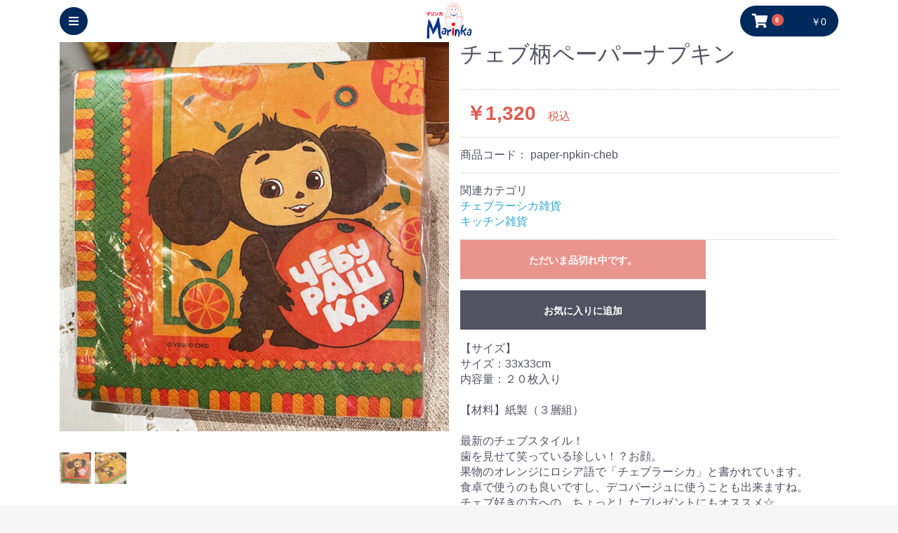

--- FILE ---
content_type: text/html; charset=UTF-8
request_url: https://marinka-zakka.com/products/detail/1417
body_size: 8407
content:
<!doctype html>
<html lang="ja">
<head prefix="og: http://ogp.me/ns# fb: http://ogp.me/ns/fb# product: http://ogp.me/ns/product#">
    <meta charset="utf-8">
    <meta name="viewport" content="width=device-width, initial-scale=1, shrink-to-fit=no">
    <meta name="eccube-csrf-token" content="pg99iybSE9Zb4ULqxpMptMKE-_vUgxD2kp_XK18G3rc">
    <!-- Google Tag Manager -->
    <script>(function(w,d,s,l,i){w[l]=w[l]||[];w[l].push({'gtm.start':
    new Date().getTime(),event:'gtm.js'});var f=d.getElementsByTagName(s)[0],
    j=d.createElement(s),dl=l!='dataLayer'?'&l='+l:'';j.async=true;j.src=
    'https://www.googletagmanager.com/gtm.js?id='+i+dl;f.parentNode.insertBefore(j,f);
    })(window,document,'script','dataLayer','GTM-K4BR5SH');</script>
    <!-- End Google Tag Manager -->
    <title>ロシア雑貨店マリンカ / チェブ柄ペーパーナプキン</title>
                            <meta property="og:type" content="og:product" /><meta property="og:title" content="チェブ柄ペーパーナプキン" />
<meta property="og:image" content="https://marinka-zakka.com//html/upload/save_image/0209145853_65c5bf1d7a5cb.jpg" />
<meta property="og:description" content="" />
<meta property="og:url" content="https://marinka-zakka.com/products/detail/1417" />
<meta property="product:price:amount" content="1320"/>
<meta property="product:price:currency" content="JPY"/>
<meta property="product:product_link" content="https://marinka-zakka.com/products/detail/1417"/>
<meta property="product:retailer_title" content="ロシア雑貨店マリンカ"/>
        <link rel="icon" href="/html/user_data/assets/img/common/favicon.ico">
    <link rel="stylesheet" href="https://stackpath.bootstrapcdn.com/bootstrap/3.4.1/css/bootstrap.min.css" integrity="sha384-HSMxcRTRxnN+Bdg0JdbxYKrThecOKuH5zCYotlSAcp1+c8xmyTe9GYg1l9a69psu" crossorigin="anonymous">
    <link rel="stylesheet" href="https://use.fontawesome.com/releases/v5.3.1/css/all.css" integrity="sha384-mzrmE5qonljUremFsqc01SB46JvROS7bZs3IO2EmfFsd15uHvIt+Y8vEf7N7fWAU" crossorigin="anonymous">
    <link rel="stylesheet" href="//cdn.jsdelivr.net/jquery.slick/1.6.0/slick.css">
    <link rel="stylesheet" href="/html/template/marinka/assets/css/style.css">
    <style>
.kokutiRole {
  border: 10px solid #bf0505;
  padding: 10px;
  color: #bf0505;
}

    .slick-slider {
        margin-bottom: 30px;
    }

    .slick-dots {
        position: absolute;
        bottom: 0;
        display: block;
        width: 100%;
        padding: 0;
        list-style: none;
        text-align: center;
    }

    .slick-dots li {
        position: relative;
        display: inline-block;
        width: 20px;
        height: 20px;
        margin: 0 5px;
        padding: 0;

        cursor: pointer;
    }

    .slick-dots li button {
        font-size: 0;
        line-height: 0;
        display: block;
        width: 20px;
        height: 20px;
        padding: 5px;
        cursor: pointer;
        color: transparent;
        border: 0;
        outline: none;
        background: transparent;
    }

    .slick-dots li button:hover,
    .slick-dots li button:focus {
        outline: none;
    }

    .slick-dots li button:hover:before,
    .slick-dots li button:focus:before {
        opacity: 1;
    }

    .slick-dots li button:before {
        content: " ";
        line-height: 20px;
        position: absolute;
        top: 0;
        left: 0;
        width: 12px;
        height: 12px;
        text-align: center;
        opacity: .25;
        background-color: black;
        border-radius: 50%;

    }

    .slick-dots li.slick-active button:before {
        opacity: .75;
        background-color: black;
    }

    .slick-dots li button.thumbnail img {
        width: 0;
        height: 0;
    }

</style>
    <script src="https://code.jquery.com/jquery-3.3.1.min.js" integrity="sha256-FgpCb/KJQlLNfOu91ta32o/NMZxltwRo8QtmkMRdAu8=" crossorigin="anonymous"></script>
    <script>
        $(function() {
            $.ajaxSetup({
                'headers': {
                    'ECCUBE-CSRF-TOKEN': $('meta[name="eccube-csrf-token"]').attr('content')
                }
            });
        });
    </script>
                    <link rel="stylesheet" href="/html/user_data/assets/css/customize.css">
</head>
<body id="page_product_detail" class="product_page">
  <!-- Google Tag Manager (noscript) -->
  <noscript><iframe src="https://www.googletagmanager.com/ns.html?id=GTM-K4BR5SH"
  height="0" width="0" style="display:none;visibility:hidden"></iframe></noscript>
  <!-- End Google Tag Manager (noscript) -->

<div class="ec-layoutRole">
                <div class="ec-layoutRole__header">
                <!-- ▼ヘッダー(商品検索・ログインナビ・カート) -->
            <div class="ec-headerNaviRole">
  <div class="ec-headerNaviRole__left">

    <div class="ec-headerRole__nav">
      <div class="ec-headerNav">
        <i class="fas fa-bars"></i>
      </div>
    </div>
  </div>
  <div class="ec-headerNaviRole__center">
    <a href="https://marinka-zakka.com/"><img src="/html/template/marinka/assets/img/common/logo.svg"></a>
  </div>
  <div class="ec-headerNaviRole__right">

    <div class="ec-headerRole__cart">
        <div class="ec-cartNaviWrap">
    <div class="ec-cartNavi">
        <i class="ec-cartNavi__icon fas fa-shopping-cart">
            <span class="ec-cartNavi__badge">0</span>
        </i>
        <div class="ec-cartNavi__label">
            <div class="ec-cartNavi__price">￥0</div>
        </div>
    </div>
            <div class="ec-cartNaviNull">
            <div class="ec-cartNaviNull__message">
                <p>現在カート内に商品はございません。</p>
            </div>
        </div>
    </div>

    </div>
  </div>
</div>
        <!-- ▲ヘッダー(商品検索・ログインナビ・カート) -->

        </div>
    
        
    <div class="ec-layoutRole__contents">
                
                
        <div class="ec-layoutRole__main">
                        
                            <div class="ec-productRole">
        <div class="ec-grid2">
            <div class="ec-grid2__cell">
                <div class="ec-sliderItemRole">

                    <div class="item_visual">
                                                    <div class="slide-item"><img src="/html/upload/save_image/0209145853_65c5bf1d7a5cb.jpg"></div>
                                                    <div class="slide-item"><img src="/html/upload/save_image/0209145853_65c5bf1d4b8a3.jpg"></div>
                                            </div>
                    <div class="item_nav">
                                                    <div class="slideThumb" data-index="0"><img src="/html/upload/save_image/0209145853_65c5bf1d7a5cb.jpg"></div>
                                                    <div class="slideThumb" data-index="1"><img src="/html/upload/save_image/0209145853_65c5bf1d4b8a3.jpg"></div>
                                            </div>
                </div>
            </div>
            <div class="ec-grid2__cell">
                <div class="ec-productRole__profile">
                                        <div class="ec-productRole__title">
                        <h2 class="ec-headingTitle">チェブ柄ペーパーナプキン</h2>
                    </div>
                                        <ul class="ec-productRole__tags">
                                            </ul>
                                                                                                                            <div class="ec-productRole__price">
                                                    <div class="ec-price">
                                <span class="ec-price__price">￥1,320</span>
                                <span class="ec-price__tax">税込</span>
                            </div>
                                            </div>
                                                                <div class="ec-productRole__code">
                            商品コード： <span class="product-code-default">paper-npkin-cheb</span>
                        </div>
                                                                                    <div class="ec-productRole__category">
                            <div>関連カテゴリ</div>
                                                          
                                <ul>
                                    <li>
                                        
                                            <a href="https://marinka-zakka.com/products/list?category_id=5">チェブラーシカ雑貨</a>                                    </li>
                                </ul>
                                                          
                                <ul>
                                    <li>
                                        
                                            <a href="https://marinka-zakka.com/products/list?category_id=34">キッチン雑貨</a>                                    </li>
                                </ul>
                                                    </div>
                    
                    <form action="https://marinka-zakka.com/products/add_cart/1417" method="post" id="form2" name="form2">
                                                    <div class="ec-productRole__btn">
                                <button type="button" class="ec-blockBtn--action" disabled="disabled">
                                    ただいま品切れ中です。
                                </button>
                            </div>
                        
                        <input type="hidden" id="product_id" name="product_id" value="1417" /><input type="hidden" id="ProductClass" name="ProductClass" value="1601" /><input type="hidden" id="_token" name="_token" value="bh5lxc5P-LTyWyuM4Xe2rTGOtD5YwnmbIwXdm2GBhzk" />
                    </form>

                    <div class="ec-modal">
                        <div class="ec-modal-overlay">
                            <div class="ec-modal-wrap">
                                <span class="ec-modal-close"><span class="ec-icon"><img src="/html/template/marinka/assets/icon/cross-dark.svg" alt=""/></span></span>
                                <div id="ec-modal-header" class="text-center">カートに追加しました。</div>
                                <div class="ec-modal-box">
                                    <div class="ec-role">
                                        <span class="ec-inlineBtn--cancel">お買い物を続ける</span>
                                        <a href="https://marinka-zakka.com/cart" class="ec-inlineBtn--action">カートへ進む</a>
                                    </div>
                                </div>
                            </div>
                        </div>
                    </div>
                                            <form action="https://marinka-zakka.com/products/add_favorite/1417" method="post">
                            <div class="ec-productRole__btn">
                                                                    <button type="submit" id="favorite" class="ec-blockBtn--cancel">
                                        お気に入りに追加
                                    </button>
                                                            </div>
                        </form>
                                        <div class="ec-productRole__description">【サイズ】<br />
サイズ：33x33cm<br />
内容量：２０枚入り<br />
<br />
【材料】紙製（３層組）<br />
<br />
最新のチェブスタイル！<br />
歯を見せて笑っている珍しい！？お顔。<br />
果物のオレンジにロシア語で「チェブラーシカ」と書かれています。<br />
食卓で使うのも良いですし、デコパージュに使うことも出来ますね。<br />
チェブ好きの方への、ちょっとしたプレゼントにもオススメ☆<br />
<br />
お一人様２点まででお願いします。<br />
<br />
＊こちらの商品１点のみお買い上げの場合、送料を抑えるためネコポスを<br />
　使う予定です。お届け日時のご指定が無いお客様が対象となります。
                    </div>

                    <div class="item_img">
                                                    <div class=""><img src="/html/upload/save_image/0209145853_65c5bf1d7a5cb.jpg"></div>
                                                    <div class=""><img src="/html/upload/save_image/0209145853_65c5bf1d4b8a3.jpg"></div>
                                            </div>




                </div>
            </div>
        </div>
            </div>

                                </div>

                    </div>

        
                <div class="ec-layoutRole__footer">
                <!-- ▼フッター -->
            <script>
var calObj = new Array();
calObj[0] = new Object();
calObj[0].weekStart = 1;
calObj[0].defaultMonth = 0;
calObj[0].daysClass = new Object();
calObj[0].xDaysLater = new Array();
calObj[0].xDaysLater[0] = 'Today';

//サンプル休業日
//calObj[0].daysClass["6/24"] = 'holyday;';
//サンプル時短営業日
//calObj[0].daysClass["6/25"] = 'shortday;';
//サンプル営業日（上書き用）
//calObj[0].daysClass["6/25"] = 'Birthday;';

calObj[0].daysClass["1/1"] = 'holyday;';
calObj[0].daysClass["1/2"] = 'holyday;';
calObj[0].daysClass["1/3"] = 'holyday;';
calObj[0].daysClass["1/4"] = 'holyday;';
calObj[0].daysClass["1/5"] = 'holyday;';
calObj[0].daysClass["1/6"] = 'holyday;';
calObj[0].daysClass["1/7"] = 'holyday;';
calObj[0].daysClass["1/8"] = 'holyday;';
calObj[0].daysClass["1/23"] = 'shortday;';
</script>
<div class="ec-footerRole">
  <div class="ec-footerRole__inner">
    <div class="ec-footerRole__logo">
      <a href="https://marinka-zakka.com/"><img src="/html/template/marinka/assets/img/common/logo_w.svg"></a>
    </div>

    <div class="ec-footerRole__cal calendar">
      <div>営業日カレンダー</div>
      <div class="calendar__inner">
        <div id="cal0" class="cal_wrapper">Calendar Loading</div>
        <div id="cal1" class="cal_wrapper">Calendar Loading</div>

        <div id="cal_i" class="cal_info">
          <p style="text-align:center">
            <span style="color:#f97781; font-weight:bold;">■：休業日</span>
            <span style="color:#748aff; font-weight:bold;">■：時短営業</span>
          </p>　
          <p style="text-align:center; font-weight:bold; color:#748aff; padding-bottom:8px">[時短営業のご案内]<br>1/23(金)：11:00-15:00の営業となります</p>
          <p>※その他不定休もありますのでご来店前には御確認いただくことをお勧めしています。</p>　
          <p>※営業時間外のお問い合わせやご注文に関するご連絡は、翌営業日にさせていただきます。</p>　

        </div>

      </div>

    </div>

    <ul class="ec-footerRole__navi footerNavi">
      <li class="footerNavi__link">
          <a href="https://marinka-zakka.com/help/about">ご利用ガイド</a>
      </li>
      <!-- <li class="ec-footerNavi__link">
          <a href="https://marinka-zakka.com/help/about">当サイトについて</a>
      </li> -->
      <li class="footerNavi__link">
          <a href="https://marinka-zakka.com/help/privacy">プライバシーポリシー</a>
      </li>
      <li class="footerNavi__link">
          <a href="https://marinka-zakka.com/help/tradelaw">特定商取引法に基づく表記</a>
      </li>
      <li class="footerNavi__link">
          <a href="https://marinka-zakka.com/user_data/shop">店舗情報</a>
      </li>
      <li class="footerNavi__link">
          <a href="https://marinka-zakka.com/user_data/shop#access">アクセス</a>
      </li>
      <li class="footerNavi__link">
          <a href="https://marinka-zakka.com/contact">お問い合わせ</a>
      </li>
      <li class="footerNavi__link">
          <a href="https://marinka-zakka.com/contact2">卸に関するお問い合わせ</a>
      </li>

      <li class="footerNavi__link footerNavi__pr">

        <a href="https://www.maple-forest.com/" target="_blank"> [PR] <br><span class="display_sp">カナダからお届けするナチュラルサプリ＆ヘルスフード</span><img src="/html/template/marinka/assets/img/common/b_maple.jpg"></a>
      </li>
    </ul>


  </div>
  <div class="ec-footerRole__copyright">copyright (c) ロシア雑貨店マリンカ all rights reserved.</div>

</div>
        <!-- ▲フッター -->

        </div>
    </div><!-- ec-layoutRole -->

<div class="ec-overlayRole"></div>
<div class="ec-drawerRoleClose"><i class="fas fa-times"></i></div>
<div class="ec-drawerRole">
                    <!-- ▼商品検索 -->
            
<div class="ec-headerSearch">
    <form method="get" class="searchform" action="/products/list">
        <div class="ec-headerSearch__category">
            <div class="ec-select ec-select_search">
                                <select name="category_id" class="category_id">
                  <option value="">全ての商品</option>
                  <option value="1">マトリョーシカ</option>
                  <option value="28">　限定入荷商品</option>
                  <option value="27">　白木素材</option>
                  <option value="3">　マトリョーシカ作家作品</option>
                  <option value="7">　　アンナ・リャボワ</option>
                  <option value="8">　　アンナ・ゴルシコワ</option>
                  <option value="22">　　ナジェジダ・イワンツォワ</option>
                  <option value="25">　　ナタリア&amp;マーシャ・バローニナ</option>
                  <option value="23">　　ガリーナ・チェーホワ</option>
                  <option value="24">　　イリーナ・ヴァトルーシュキナ</option>
                  <option value="4">　　タチアナ・ボボワ</option>
                  <option value="41">　　タチアナ・ボリソワ</option>
                  <option value="37">　　ユリアンナ・カジュロ</option>
                  <option value="38">　　ドミトリエワ・ファミリー</option>
                  <option value="44">　　リュドミラ・ポクロフスカヤ</option>
                  <option value="15">　マトリョーシカ工房作品</option>
                  <option value="20">　　ノリーンスク</option>
                  <option value="19">　　サンクトペテルブルグ</option>
                  <option value="18">　　セミョーノフ</option>
                  <option value="17">　　キーロフ</option>
                  <option value="16">　　セルギエフパサード</option>
                  <option value="2">マトリョーシカ雑貨</option>
                  <option value="5">チェブラーシカ雑貨</option>
                  <option value="9">ロシア雑貨</option>
                  <option value="10">ホフロマ塗り</option>
                  <option value="29">ラッカー塗り細密画小箱</option>
                  <option value="11">北方民芸品</option>
                  <option value="12">ジョストボ</option>
                  <option value="13">インペリアルポーセレン</option>
                  <option value="14">グジェリ陶器</option>
                  <option value="30">刺繍・レース</option>
                  <option value="31">琥珀アクセサリー</option>
                  <option value="32">フィニフティアクセサリー</option>
                  <option value="33">白樺細工（ベレスタ）</option>
                  <option value="34">キッチン雑貨</option>
                  <option value="36">プラトーク</option>
                  <option value="43">ロシア柄スカーフ</option>
                  <option value="35">ロシア食品</option>
                  <option value="39">　ハニースフレ</option>
                </select>
            </div>
        </div>
        <div class="ec-headerSearch__keyword">
            <div class="ec-input">
                <input type="search" name="name" maxlength="50" class="search-name" placeholder="キーワードを入力" />
                <button class="ec-headerSearch__keywordBtn" type="submit">
                    <div class="ec-icon">
                        <img src="/html/template/marinka/assets/icon/search-dark.svg" alt="">
                    </div>
                </button>
            </div>
        </div>
    </form>
</div>

        <!-- ▲商品検索 -->
    <!-- ▼カテゴリナビ(SP) -->
            


<div class="ec-headerCategoryArea">
    <div class="ec-headerCategoryArea__heading">
        <p>カテゴリ一覧</p>
    </div>
    <div class="ec-itemNav">
        <ul class="ec-itemNav__nav">
                            <li>
                                        <a href="https://marinka-zakka.com/products/list?category_id=1">
            マトリョーシカ
        </a>
                <ul>
                            <li>
                                        <a href="https://marinka-zakka.com/products/list?category_id=28">
            限定入荷商品
        </a>
        
                </li>
                            <li>
                                        <a href="https://marinka-zakka.com/products/list?category_id=27">
            白木素材
        </a>
        
                </li>
                            <li>
                                        <a href="https://marinka-zakka.com/products/list?category_id=3">
            マトリョーシカ作家作品
        </a>
                <ul>
                            <li>
                                        <a href="https://marinka-zakka.com/products/list?category_id=46">
            アレクサンダー&amp;エレーナ・ラーティシェフ
        </a>
        
                </li>
                            <li>
                                        <a href="https://marinka-zakka.com/products/list?category_id=7">
            アンナ・リャボワ
        </a>
        
                </li>
                            <li>
                                        <a href="https://marinka-zakka.com/products/list?category_id=8">
            アンナ・ゴルシコワ
        </a>
        
                </li>
                            <li>
                                        <a href="https://marinka-zakka.com/products/list?category_id=48">
            イネッサ・マディヤノワ
        </a>
        
                </li>
                            <li>
                                        <a href="https://marinka-zakka.com/products/list?category_id=24">
            イリーナ・ヴァトルーシュキナ
        </a>
        
                </li>
                            <li>
                                        <a href="https://marinka-zakka.com/products/list?category_id=51">
            エレーナ・イワンツォワ
        </a>
        
                </li>
                            <li>
                                        <a href="https://marinka-zakka.com/products/list?category_id=54">
            エレーナ・ガモワ
        </a>
        
                </li>
                            <li>
                                        <a href="https://marinka-zakka.com/products/list?category_id=42">
            オリガ・ザバイキナ
        </a>
        
                </li>
                            <li>
                                        <a href="https://marinka-zakka.com/products/list?category_id=23">
            ガリーナ・チェーホワ
        </a>
        
                </li>
                            <li>
                                        <a href="https://marinka-zakka.com/products/list?category_id=53">
            スベトラーナ・ニコラエワ
        </a>
        
                </li>
                            <li>
                                        <a href="https://marinka-zakka.com/products/list?category_id=52">
            タチアナ・アリョーヒナ
        </a>
        
                </li>
                            <li>
                                        <a href="https://marinka-zakka.com/products/list?category_id=56">
            タチアナ・オレニコワ
        </a>
        
                </li>
                            <li>
                                        <a href="https://marinka-zakka.com/products/list?category_id=4">
            タチアナ・ボボワ
        </a>
        
                </li>
                            <li>
                                        <a href="https://marinka-zakka.com/products/list?category_id=41">
            タチアナ・ボリソワ
        </a>
        
                </li>
                            <li>
                                        <a href="https://marinka-zakka.com/products/list?category_id=47">
            タマラ&amp;オリガ・ロバノワ
        </a>
        
                </li>
                            <li>
                                        <a href="https://marinka-zakka.com/products/list?category_id=38">
            ドミトリエワ・ファミリー
        </a>
        
                </li>
                            <li>
                                        <a href="https://marinka-zakka.com/products/list?category_id=22">
            ナジェジダ・イワンツォワ
        </a>
        
                </li>
                            <li>
                                        <a href="https://marinka-zakka.com/products/list?category_id=25">
            ナタリア&amp;マーシャ・バローニナ
        </a>
        
                </li>
                            <li>
                                        <a href="https://marinka-zakka.com/products/list?category_id=44">
            リュドミラ・ポクロフスカヤ
        </a>
        
                </li>
                            <li>
                                        <a href="https://marinka-zakka.com/products/list?category_id=37">
            ユリアンナ・カジュロ
        </a>
        
                </li>
                    </ul>
        
                </li>
                            <li>
                                        <a href="https://marinka-zakka.com/products/list?category_id=15">
            マトリョーシカ工房作品
        </a>
                <ul>
                            <li>
                                        <a href="https://marinka-zakka.com/products/list?category_id=20">
            ノリーンスク
        </a>
        
                </li>
                            <li>
                                        <a href="https://marinka-zakka.com/products/list?category_id=19">
            サンクトペテルブルグ
        </a>
        
                </li>
                            <li>
                                        <a href="https://marinka-zakka.com/products/list?category_id=18">
            セミョーノフ
        </a>
        
                </li>
                            <li>
                                        <a href="https://marinka-zakka.com/products/list?category_id=17">
            キーロフ
        </a>
        
                </li>
                            <li>
                                        <a href="https://marinka-zakka.com/products/list?category_id=16">
            セルギエフパサード
        </a>
        
                </li>
                    </ul>
        
                </li>
                    </ul>
        
                </li>
                            <li>
                                        <a href="https://marinka-zakka.com/products/list?category_id=2">
            マトリョーシカ雑貨
        </a>
        
                </li>
                            <li>
                                        <a href="https://marinka-zakka.com/products/list?category_id=5">
            チェブラーシカ雑貨
        </a>
        
                </li>
                            <li>
                                        <a href="https://marinka-zakka.com/products/list?category_id=9">
            ロシア雑貨
        </a>
        
                </li>
                            <li>
                                        <a href="https://marinka-zakka.com/products/list?category_id=10">
            ホフロマ塗り
        </a>
        
                </li>
                            <li>
                                        <a href="https://marinka-zakka.com/products/list?category_id=29">
            ラッカー塗り細密画小箱
        </a>
        
                </li>
                            <li>
                                        <a href="https://marinka-zakka.com/products/list?category_id=11">
            北方民芸品
        </a>
        
                </li>
                            <li>
                                        <a href="https://marinka-zakka.com/products/list?category_id=12">
            ジョストボ
        </a>
        
                </li>
                            <li>
                                        <a href="https://marinka-zakka.com/products/list?category_id=13">
            インペリアルポーセレン
        </a>
        
                </li>
                            <li>
                                        <a href="https://marinka-zakka.com/products/list?category_id=14">
            グジェリ陶器
        </a>
        
                </li>
                            <li>
                                        <a href="https://marinka-zakka.com/products/list?category_id=57">
            ファベルジェ
        </a>
        
                </li>
                            <li>
                                        <a href="https://marinka-zakka.com/products/list?category_id=30">
            刺繍・レース
        </a>
        
                </li>
                            <li>
                                        <a href="https://marinka-zakka.com/products/list?category_id=31">
            琥珀アクセサリー
        </a>
        
                </li>
                            <li>
                                        <a href="https://marinka-zakka.com/products/list?category_id=32">
            フィニフティアクセサリー
        </a>
        
                </li>
                            <li>
                                        <a href="https://marinka-zakka.com/products/list?category_id=33">
            白樺細工（ベレスタ）
        </a>
        
                </li>
                            <li>
                                        <a href="https://marinka-zakka.com/products/list?category_id=34">
            キッチン雑貨
        </a>
        
                </li>
                            <li>
                                        <a href="https://marinka-zakka.com/products/list?category_id=36">
            プラトーク
        </a>
        
                </li>
                            <li>
                                        <a href="https://marinka-zakka.com/products/list?category_id=43">
            ロシア柄スカーフ
        </a>
        
                </li>
                            <li>
                                        <a href="https://marinka-zakka.com/products/list?category_id=35">
            ロシア食品
        </a>
        
                </li>
                            <li>
                                        <a href="https://marinka-zakka.com/products/list?category_id=49">
            木製人形
        </a>
        
                </li>
                            <li>
                                        <a href="https://marinka-zakka.com/products/list?category_id=50">
            バレエ雑貨
        </a>
        
                </li>
                            <li>
                                        <a href="https://marinka-zakka.com/products/list?category_id=45">
            トルジョーク金糸刺繍工芸
        </a>
        
                </li>
                            <li>
                                        <a href="https://marinka-zakka.com/products/list?category_id=55">
            パスハ（イースター）
        </a>
        
                </li>
                            <li>
                                        <a href="https://marinka-zakka.com/products/list?category_id=40">
            クリスマス特集
        </a>
        
                </li>
                    </ul>
    </div>
</div>
        <!-- ▲カテゴリナビ(SP) -->
    <!-- ▼ログインナビ(SP) -->
            
<div class="ec-headerLinkArea">
    <div class="ec-headerLink__list">
        <a class="ec-headerLink__item" href="https://marinka-zakka.com/cart">
            <div class="ec-headerLink__icon">
                <i class="fas fa-shopping-cart fa-fw"></i>
            </div>
            <span>カートを見る</span>
        </a>
                    <a class="ec-headerLink__item" href="https://marinka-zakka.com/entry">
                <div class="ec-headerLink__icon">
                    <i class="fas fa-user fa-fw"></i>
                </div>
                <span>新規会員登録</span>
            </a>
                            <a class="ec-headerLink__item" href="https://marinka-zakka.com/mypage/favorite">
                    <div class="ec-headerLink__icon">
                        <i class="fas fa-heart fa-fw"></i>
                    </div>
                    <span>お気に入り</span>
                </a>
                        <a class="ec-headerLink__item" href="https://marinka-zakka.com/mypage/login">
                <div class="ec-headerLink__icon">
                    <i class="fas fa-lock fa-fw"></i>
                </div>
                <span>ログイン</span>
            </a>
                <a class="ec-headerLink__item" href="https://marinka-zakka.com/">
            <div class="ec-headerLink__icon">
                <i class="fas fa-home fa-fw"></i>
            </div>
            <span>ホームに戻る</span>
        </a>
    </div>
</div>

        <!-- ▲ログインナビ(SP) -->

    </div>

<div class="ec-mtrdrawerRole">

</div>

<div class="ec-blockTopBtn pagetop">ページトップへ</div>
<script src="https://stackpath.bootstrapcdn.com/bootstrap/3.4.1/js/bootstrap.min.js" integrity="sha384-aJ21OjlMXNL5UyIl/XNwTMqvzeRMZH2w8c5cRVpzpU8Y5bApTppSuUkhZXN0VxHd" crossorigin="anonymous"></script>
<script src="https://cdn.jsdelivr.net/jquery.slick/1.6.0/slick.min.js"></script>
<script>
var eccube_lang = {
    "common.delete_confirm":"削除してもよろしいですか?"
}
</script><script src="/html/template/marinka/assets/js/function.js"></script>
<script src="/html/template/marinka/assets/js/eccube.js"></script>
    <script>
        eccube.classCategories = {"__unselected":{"__unselected":{"name":"\u9078\u629e\u3057\u3066\u304f\u3060\u3055\u3044","product_class_id":""}},"__unselected2":{"#":{"classcategory_id2":"","name":"","stock_find":false,"price01":"","price02":"1,200","price01_inc_tax":"","price02_inc_tax":"1,320","product_class_id":"1601","product_code":"paper-npkin-cheb","sale_type":"1"}}};

        // 規格2に選択肢を割り当てる。
        function fnSetClassCategories(form, classcat_id2_selected) {
            var $form = $(form);
            var product_id = $form.find('input[name=product_id]').val();
            var $sele1 = $form.find('select[name=classcategory_id1]');
            var $sele2 = $form.find('select[name=classcategory_id2]');
            eccube.setClassCategories($form, product_id, $sele1, $sele2, classcat_id2_selected);
        }

            </script>
    <script>
        $(function() {
            // bfcache無効化
            $(window).bind('pageshow', function(event) {
                if (event.originalEvent.persisted) {
                    location.reload(true);
                }
            });

            $('.item_visual').slick({
                dots: false,
                arrows: false,
                responsive: [{
                    breakpoint: 768,
                    settings: {
                        dots: true
                    }
                }]
            });

            $('.slideThumb').on('click', function() {
                var index = $(this).attr('data-index');
                $('.item_visual').slick('slickGoTo', index, false);
            })
        });
    </script>
    <script>
        $(function() {
            $('.add-cart').on('click', function(event) {
                
                
                // 個数フォームのチェック
                if ($('.quantity').val() < 1) {
                    $('.quantity')[0].setCustomValidity('1以上で入力してください。');
                    return true;
                } else {
                    $('.quantity')[0].setCustomValidity('');
                }

                event.preventDefault();
                $form = $('#form1 , #form2');
                $.ajax({
                    url: $form.attr('action'),
                    type: $form.attr('method'),
                    data: $form.serialize(),
                    dataType: 'json',
                    beforeSend: function(xhr, settings) {
                        // Buttonを無効にする
                        $('.add-cart').prop('disabled', true);
                    }
                }).done(function(data) {
                    // レスポンス内のメッセージをalertで表示
                    $.each(data.messages, function() {
                        $('#ec-modal-header').html(this);
                    });

                    $('.ec-modal').show()

                    // カートブロックを更新する
                    $.ajax({
                        url: "https://marinka-zakka.com/block/cart",
                        type: 'GET',
                        dataType: 'html'
                    }).done(function(html) {
                        $('.ec-headerRole__cart').html(html);
                    });
                }).fail(function(data) {
                    alert('カートへの追加に失敗しました。');
                }).always(function(data) {
                    // Buttonを有効にする
                    $('.add-cart').prop('disabled', false);
                });
            });
        });

        $('.ec-modal-overlay, .ec-modal .ec-inlineBtn--cancel').on('click', function() {
            $('.ec-modal').hide()
        });
    </script>

    <script src="/html/template/marinka/assets/js/cal.js"></script>
    <script src="/html/user_data/assets/js/customize.js"></script>

</body>
</html>


--- FILE ---
content_type: image/svg+xml
request_url: https://marinka-zakka.com/html/template/marinka/assets/img/common/logo.svg
body_size: 3803
content:
<?xml version="1.0" encoding="utf-8"?>
<!-- Generator: Adobe Illustrator 25.0.0, SVG Export Plug-In . SVG Version: 6.00 Build 0)  -->
<svg version="1.1" id="レイヤー_1" xmlns="http://www.w3.org/2000/svg" xmlns:xlink="http://www.w3.org/1999/xlink" x="0px"
	 y="0px" viewBox="0 0 423.7 334.7" style="enable-background:new 0 0 423.7 334.7;" xml:space="preserve">
<style type="text/css">
	.st0{fill:#0B3582;}
	.st1{fill:#E72030;}
	.st2{fill:#FFFFFF;}
	.st3{fill:none;stroke:#E71F19;stroke-width:2;stroke-linecap:round;stroke-linejoin:round;stroke-miterlimit:10;}
</style>
<path class="st0" d="M8.1,334.5c-0.8-4.9-2.8-9.6-2.2-14.1c3.4-24.3,2.5-48.7,2.6-73.1c0.1-11.9,1.4-23.4,4.6-35.2
	c3.5-12.7,3.3-26.5,4.6-39.8c0.4-4.1,0.4-8.3,1-12.4c0.3-2.1,1.6-4,2.9-7.1c2.7,2.6,4.7,4.1,6.1,6c4.3,6.2,8.7,12.4,12.3,19
	c7.8,14.2,15.1,28.6,17.8,44.9c0.8,5.1,3,10.1,4.8,15.1c0.5,1.4,2.1,2.5,3.8,4.4c1.2-2.1,2.2-3.2,2.5-4.5
	c2.5-12.2,9.7-22.4,14.6-33.6c4.4-10.1,9.3-19.9,11.7-31c2.3-10.9,7.6-21.1,12.1-31.5c2.4-5.5,7.9-7.1,12.2-4.6
	c1,8.8,2.7,17.3,2.7,25.8c0.1,13.6,4.2,26.4,7.1,39.4c1.6,6.9,2.5,14.1,2.6,21.1c0.4,15.8,0,31.6,0.1,47.3c0.1,17.2,3.2,33.9,9.3,50
	c0.5,1.4,1.4,2.6,2.2,3.9c0.7,1.1,1.6,2.1,2.5,3.1c0,2.2,0,4.3,0,6.8c-6.4,0-12.5,0.3-18.6-0.2c-1.8-0.1-4.5-2.2-5-3.9
	c-2.5-7.6-4.4-15.5-6.3-23.3c-4.4-18-6.3-36.5-8-54.9c-0.7-7.4-1.1-14.9-1.7-22.3c-0.1-0.9-0.6-1.8-1-2.9
	c-13.6,23.5-27.2,46.7-41.6,71.5c-2.2-3.9-4.3-6.6-5.2-9.7c-1.4-5.2-1.2-11-3.2-16c-4.8-12-10.4-23.6-15.9-35.2
	c-2-4.2-4.7-8.2-7.1-12.2c-0.7,0.1-1.4,0.1-2.1,0.2c-0.7,3.2-2,6.4-1.9,9.5c0.4,15.1,1.2,30.2,1.7,45.2c0.2,7.3,0,14.6,0,21.9
	c0,6.1,0.4,12.2,0.1,18.3c-0.1,3.4-0.6,7-2.2,9.9c-1.1,2-4.2,3.5-6.6,3.9C17.5,335,13.3,334.5,8.1,334.5z"/>
<path class="st0" d="M353.4,208.6c-9.2,3.7-7.9,11-9.6,17c-2.1,7.2-4.5,14.4-6.7,21.6c-0.7,2.3-1.3,4.6-2.1,7.6
	c7,0.9,12.6-0.5,17.1-4.7c3.8-3.5,6.8-7.7,10.4-11.4c4.1-4.2,9.2-5.2,15.4-4.6c-0.5,1.6-0.6,2.9-1.2,3.2c-5.6,3.2-6,8.8-6.6,14.2
	c-0.7,6.7-3.2,11.4-10.9,11.6c-2.3,0-4.5,1.5-7.1,2.4c7.4,13.8,14.4,26.9,16.9,41.5c-4.9,3.3-11.2,2.1-13.8-2.5
	c-4.7-8.8-9-17.7-10.4-27.8c-0.8-5.8-4-8.4-11.3-9.5c0.5,5.2,0.6,10.3,1.4,15.3c1,5.8,1.8,11.4-2.3,17.3c-6.3-5.4-11.7-11-12.2-19.5
	c-0.5-8.4-0.8-16.9-0.7-25.4c0.1-3.7,1.4-7.4,2.4-11c1.5-5,3.9-9.9,4.7-15c1.1-7.4,3.8-14,9.5-18.5c3.1-2.4,7.7-3.1,11.7-4.1
	C349.2,205.9,350.6,207.2,353.4,208.6z"/>
<path class="st0" d="M297.7,319.8c-1-19.1,4.3-38.4-1.8-57.7c-2.4-0.3-4.4-0.6-6.8-1c-4.3,16-8.4,31.5-13,48.3
	c-3,0.9-6.9,2-11.7,3.3c0-22.9,0-44.3,0-66.3c0.9-0.6,2.3-1.4,3.8-2.3c2.1,4.2,4,8.1,6.3,12.7c1.4-1.8,2.1-2.6,2.6-3.5
	c6-10.2,14.5-11.4,22.7-3.1c2.7,2.7,5.8,5.3,7.5,8.5c2.4,4.4,4.9,9.3,5.1,14.1c0.5,10.5-0.1,21.1-0.8,31.6
	C311.4,310.9,303.1,319.3,297.7,319.8z"/>
<path class="st0" d="M181.2,295.7c-11.1,1.6-21.8,4.2-31.6-2.3c-5.6-3.7-9.1-9.6-7.4-16.7c1.8-7.7,4.4-15.8,13.9-16.5
	c5-0.4,10.1,1.7,16.1,2.8c3.5-2.7,4.5-6.5,2.2-13.6c-6.7-3-13.2-1.2-19.6,1.9c-4.2-2.3-4.9-5.6-2-9.2c6.6-8.2,15-10.2,24.9-7.7
	c6.6,1.7,12.7,9.7,12.6,16.6c-0.2,7.6-0.2,15.1-3.9,22.3c-2,4-2.2,8.9-3.2,13.4C182.6,289.4,182,292.1,181.2,295.7z M169.7,284
	c0.3-5.8,0.5-10.9,0.8-16.6c-4.4-2.1-8.4,0.1-11.7,2.5c-4.1,3-2.9,7.9-2.7,12.6C160.5,283,164.5,283.5,169.7,284z"/>
<path class="st0" d="M414.4,305.4c-10.8,1.3-21.1,4.2-30.6-2.7c-8-5.9-10.6-14.8-4.5-25.5c4.5-7.9,12.5-9.8,22-5.3
	c1.3,0.6,2.6,1.2,4.1,2c4.2-4.1,4.4-8.8,3.2-14.1c-7.2-4.4-13.9-1.1-20.5,1.7c-3.8-2.8-4.4-5.8-1.6-9.2c9.7-11.8,23.8-11.7,34.1-1.1
	c1.4,1.4,2.5,3.8,2.6,5.7c0.6,7.7,0.8,15.4-2.2,22.9c-2.1,5.2-3,10.8-4.5,16.2C415.9,298.8,415.3,301.7,414.4,305.4z M404.2,277.3
	c-5.1-1.6-9,1.3-13.6,3.6c-0.3,3.7-0.7,7.4-1.1,11.6c5.1,0.4,9.4,0.7,14,1.1C403.7,287.9,403.9,283.1,404.2,277.3z"/>
<path class="st0" d="M205.1,245.7c0.6,5.3,1.1,9.6,1.6,14.4c8.8-5.7,14-16.8,26.2-14c2.8,10.1-3.4,21.9-13.1,25.3
	c-12.3,4.3-12.3,4.3-11.8,17.2c0.2,5.6,0.2,11.3-0.1,16.9c-0.1,2.2-1.4,4.3-2.4,7.4c-4.3-5.3-7.7-9.5-11-13.8
	c-0.6-0.8-1.2-1.8-1.1-2.7c0.2-12.9,0.1-25.9,1-38.7C194.8,252.6,198.8,248.7,205.1,245.7z"/>
<path class="st1" d="M239.4,303.6c-0.3-9.6-0.8-19.8-0.9-30c-0.1-6.3,0.2-12.6,0.8-18.9c0.9-9.4,3.9-17.8,12.3-23.3
	c3.4-2.2,6.4-2.5,9.3,1.9c-0.9,3.9-2.4,8.2-2.6,12.6c-0.6,13.4-0.8,26.8-1.1,40.1c-0.1,3.5,0.1,7-0.1,10.4
	C256.2,306,249.4,309.5,239.4,303.6z"/>
<path class="st1" d="M250.5,218.9c-2.4-1.2-5.3-2-7.1-3.8c-3.6-3.6-7.1-7.5-9.6-11.9c-1.2-2.2-1.2-7,0.3-8.5
	c7.1-7.2,15.6-12.2,26.4-10.6c0.8,0.1,1.7,0.2,2.4,0.4c4.2,1.5,10.2,13.9,8.8,18.1C269.3,210.2,258.5,218.1,250.5,218.9z"/>
<g>
	<path class="st0" d="M239.7,119.4c2.5,0.1,5-2.4,5.1-4.9c0.1-2.6-2.2-4.9-5-4.9c-2.7,0-5.1,2.2-5.1,4.7
		C234.7,116.9,237.1,119.4,239.7,119.4z"/>
	<path class="st0" d="M227.2,111.2c1.8,0,3.6-1.7,3.6-3.4c0.1-1.8-1.6-3.4-3.5-3.5c-1.9,0-3.6,1.6-3.6,3.3
		C223.7,109.4,225.4,111.1,227.2,111.2z"/>
	<path class="st0" d="M219.6,102.5c1.2,0,2.4-1.1,2.4-2.3c0-1.2-1.1-2.3-2.3-2.3c-1.3,0-2.4,1-2.4,2.2
		C217.3,101.3,218.4,102.4,219.6,102.5z"/>
	<path class="st0" d="M274.4,119.4c-2.5,0.1-5-2.4-5.1-4.9c-0.1-2.6,2.2-4.9,5-4.9c2.7,0,5.1,2.2,5.1,4.7
		C279.4,116.9,277,119.4,274.4,119.4z"/>
	<path class="st0" d="M286.9,111.2c-1.8,0-3.6-1.7-3.6-3.4c-0.1-1.8,1.6-3.4,3.5-3.5c1.9,0,3.6,1.6,3.6,3.3
		C290.4,109.4,288.7,111.1,286.9,111.2z"/>
	<path class="st0" d="M294.5,102.5c-1.2,0-2.4-1.1-2.4-2.3c0-1.2,1.1-2.3,2.3-2.3c1.3,0,2.4,1,2.4,2.2
		C296.8,101.3,295.7,102.4,294.5,102.5z"/>
	<path class="st0" d="M257.2,126c-3.8,0.1-7.7-3.6-7.8-7.4c-0.1-3.9,3.4-7.4,7.6-7.5c4.2,0,7.9,3.3,7.9,7.2
		C264.8,122.1,261.1,125.9,257.2,126z"/>
</g>
<g>
	<path class="st1" d="M135.5,120.6c0-3,0-4.9,0-7.3c3,0,5.8,0,9.2,0c0.4-5.1,0.7-9.8,1.1-14.9c-3.1,0-5.7,0-8.7,0
		c-1.8,9.7-6.4,17.7-15.5,23c-1.6-1.9-3-3.7-4.8-5.9c7-3.7,11.2-9.2,12.5-17.4c-3.2,0-6.3,0-9.9,0c-0.1-2.3-0.2-4.2-0.4-6.6
		c3.7,0,7.1,0,10.7,0c0.6-2.6,1.2-4.8,1.8-7.1c2,0,4,0,6.3,0c0.2,2.1,0.4,4.2,0.7,6.8c4.5,0,9.1,0,14.6,0
		c-0.4,8.1-0.6,15.7-1.3,23.2c-0.4,4-3,6.5-7.6,6.2C141.4,120.5,138.7,120.6,135.5,120.6z"/>
	<path class="st1" d="M4.2,103.2c2.1-1.7,3.6-2.9,5.5-4.4c2.2,1.4,4.4,2.7,7.4,4.6c2.9-2.7,5.9-5.6,9-8.5c-0.1-0.5-0.3-1-0.4-1.5
		c-4.2,0-8.3,0-12.5,0c-4.3,0-8.6,0-13.1,0c0-2.2,0-3.9,0-6.1c12.3,0,24.6,0,37.3,0c-1.4,9.6-7.8,15.5-14.7,21
		c1.8,2.3,3.4,4.4,5.2,6.7c-1.8,1.7-3.6,3.3-5.6,5.2C16.3,114.6,10.4,109.1,4.2,103.2z"/>
	<path class="st1" d="M108.8,88.8c1.3,0.7,3.3,1.7,5.3,2.7c-3.4,17.5-16.3,28.3-34.2,28.5c-0.7-2.1-1.4-4.2-1.9-5.6
		c6.5-2.8,13.7-4.3,18.7-8.5C101.8,101.8,104.7,95,108.8,88.8z"/>
	<path class="st1" d="M48,121.8c-1.1-2.7-1.9-4.8-2.8-7c17.6-3.3,17.8-3.6,17.8-21.1c0-2.9,0-5.9,0-9.2c2.7,0,4.9,0,8.4,0
		c-0.6,8.5-0.9,16.8-2,25c-0.6,4.9-4.6,7.5-9,9C56.7,119.8,52.6,120.6,48,121.8z"/>
	<path class="st1" d="M43.5,108.7c0-8.1,0-15.9,0-24c2.4,0,4.5,0,6.8,0c0,8.1,0,15.9,0,24C47.9,108.7,45.9,108.7,43.5,108.7z"/>
	<path class="st1" d="M77.2,91.7c1.1-2.1,2.1-4,3.4-6.5c4.6,2.1,9.2,4.1,14.4,6.4c-1.5,2.6-2.7,4.8-4.1,7.1
		C86.1,96.3,81.9,94.1,77.2,91.7z"/>
</g>
<path class="st2" d="M169.7,284c-5.1-0.6-9.2-1-13.6-1.5c-0.2-4.7-1.4-9.6,2.7-12.6c3.3-2.4,7.3-4.6,11.7-2.5
	C170.2,273.1,170,278.2,169.7,284z"/>
<path class="st2" d="M404.2,277.3c-0.3,5.7-0.5,10.6-0.7,16.4c-4.6-0.4-8.9-0.7-14-1.1c0.4-4.2,0.7-7.9,1.1-11.6
	C395.2,278.7,399.1,275.8,404.2,277.3z"/>
<g>
	<path class="st3" d="M228.6,33.5c9.8,5.3,20,3.5,29.9,0.8c5-1.4,9.4-5.1,14-7.8c1.3-0.7,2.5-1.5,3.7-2.2
		c9.7,5.5,17.1,12.6,20.8,23.1c4.8,13.7,4,26.9-4.1,38.8c-10.6,15.6-28.3,22.5-47.8,17.1c-18.1-5.1-30.9-23.2-30.1-41.4
		c0.4-9.7,3.1-18,9.1-25.4C234.5,23.6,248,18.8,264,20.6c3.5,0.4,8.9,2.1,12.2,3.6"/>
	<path class="st3" d="M269.5,225.4c4.2-0.5,8.3-1.4,12.5-1.4c11.8-0.2,23.6-0.1,35.5-0.1c8.5-25.5,16.1-50.6,19.1-76.6
		c0,0-0.7-22.6-1.9-27c-2.4-8.6-5.5-16.9-10.6-24.6c-4.5-6.7-5.7-14.8-5.6-22.8c0.1-11.4-0.1-22.8-4.6-33.4
		c-8.4-19.8-23-33.2-44.3-37.3c-32.6-6.3-62.2,13.1-70.7,45.8c-1.5,5.9-1.6,12.3-1.6,18.4c0.1,12.6-2.6,23.9-9.2,35.1
		c-4.9,8.3-6.4,18.7-9.3,28.2c-0.4,1.3-0.8,4.4-0.6,5.9"/>
	<path class="st3" d="M276.5,147.6c6.6-5.4,13.2-10.4,21.9-12.7c9.5-2.5,17.8-0.6,26,3.8c4.1,2.2,7.7,5.2,12.3,8.4"/>
	<path class="st3" d="M236.6,134.2c-8.3-7.7-17.8-12.7-29.4-12.5c-9.1,0.2-16.4,4.5-23.4,9.5c-1.7,1.2-3.3,2.6-5.5,4.4
		c0.3,30.4,10.9,59,19.4,88.3c12.5,0,24.5-0.1,36.5,0.1c2.5,0,5,0.9,7.5,1.4"/>
	<path class="st3" d="M238.6,146.6c-7.9-8.2-17.6-13.4-28.9-13.7c-8.1-0.3-15.8,2.8-22.4,7.8c-2.5,1.9-5,3.7-7.5,5.5"/>
	<path class="st3" d="M335.9,135.1c-4.5-4-13.3-9.8-19.5-11.7c-12.2-4.5-23.2-0.2-33.3,6.9c-1.7,1.2-3,2.9-4.5,4.4"/>
	<path class="st3" d="M262.6,34c7.1,9.6,17.5,11.8,28.4,12.9c1.6,0.2,3.3-0.6,5-0.9"/>
</g>
<path class="st3" d="M268.5,79.8c-7.2,8.6-17.2,7.9-22.9,0"/>
<path class="st0" d="M240.2,55.9c-1.6,0-3,0.8-3.9,2c-0.2,0-0.4,0-0.6,0c-0.7,0-1.3,0.1-1.9,0c-0.5-0.1-1.1,0.2-1.2,0.8
	c-0.1,0.5,0.2,1.1,0.8,1.2c0.7,0.1,1.4,0.1,2.1,0.1c0,0.1,0,0.2,0,0.3c0,2.3,2.2,4.5,4.5,4.6c2.3,0.1,4.6-2.1,4.6-4.4
	C244.8,58,242.6,55.9,240.2,55.9z"/>
<path class="st0" d="M281.3,58.7c-0.1-0.5-0.6-0.9-1.2-0.8c-0.5,0.1-1.2,0.1-1.9,0c-0.2,0-0.4,0-0.6,0c-0.9-1.2-2.3-2-3.9-2
	c-2.5,0-4.6,2.1-4.5,4.5c0.1,2.3,2.4,4.5,4.6,4.4c2.3-0.1,4.5-2.3,4.5-4.6c0-0.1,0-0.2,0-0.3c0.7,0,1.4,0.1,2.1-0.1
	C281.1,59.7,281.4,59.2,281.3,58.7z"/>
</svg>


--- FILE ---
content_type: text/plain
request_url: https://www.google-analytics.com/j/collect?v=1&_v=j102&a=2133106603&t=pageview&_s=1&dl=https%3A%2F%2Fmarinka-zakka.com%2Fproducts%2Fdetail%2F1417&ul=en-us%40posix&dt=%E3%83%AD%E3%82%B7%E3%82%A2%E9%9B%91%E8%B2%A8%E5%BA%97%E3%83%9E%E3%83%AA%E3%83%B3%E3%82%AB%20%2F%20%E3%83%81%E3%82%A7%E3%83%96%E6%9F%84%E3%83%9A%E3%83%BC%E3%83%91%E3%83%BC%E3%83%8A%E3%83%97%E3%82%AD%E3%83%B3&sr=1280x720&vp=1280x720&_u=YEBAAEABAAAAACAAI~&jid=1252549592&gjid=889521153&cid=2063749169.1769424872&tid=UA-201278960-1&_gid=1374633177.1769424872&_r=1&_slc=1&gtm=45He61m0n81K4BR5SHv847926648za200zd847926648&gcd=13l3l3l3l1l1&dma=0&tag_exp=102015666~103116026~103200004~104527906~104528500~104684208~104684211~105391253~115495938~115938465~115938469~116682876~117041587&z=1197463877
body_size: -450
content:
2,cG-M3CQD4S1D6